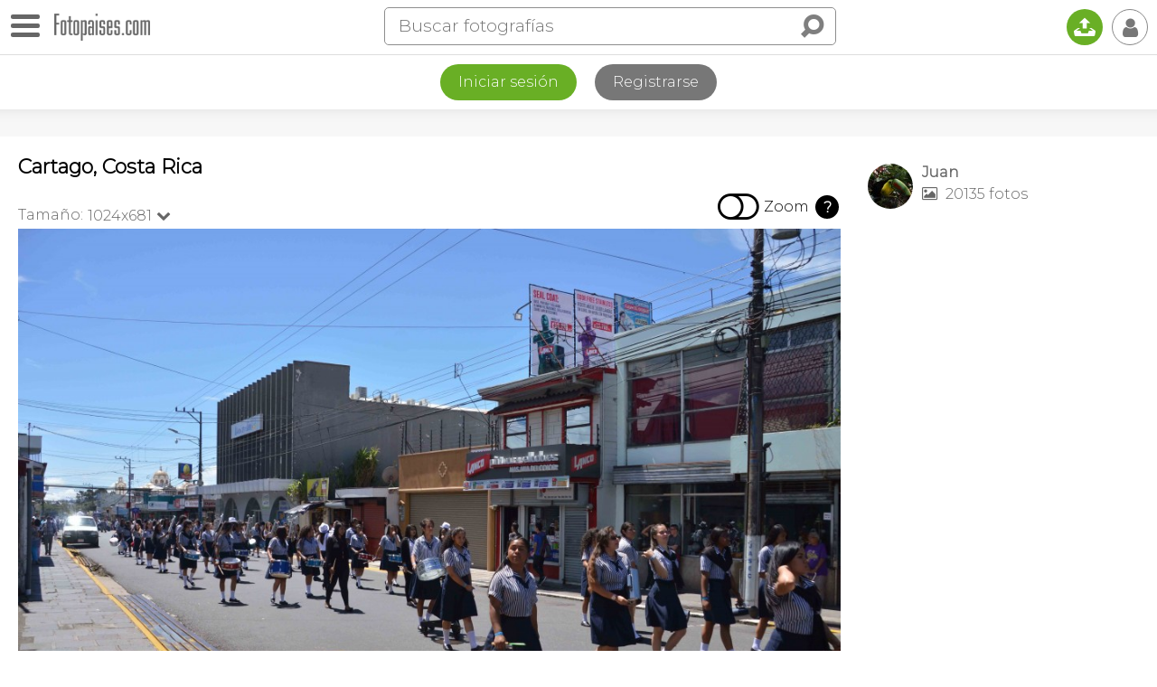

--- FILE ---
content_type: text/html
request_url: https://www.fotopaises.com/foto/cartago-costa-rica-491028
body_size: 11439
content:
<!DOCTYPE html>
<html>
<head>
<meta http-equiv="content-type" content="text/html; charset=utf-8" />
<meta name="viewport" content="width=device-width, initial-scale=1.0, maximum-scale=1.0, user-scalable=no" />
<meta name="HandheldFriendly" content="true" />
<meta name="apple-mobile-web-app-capable" content="yes">
<meta name="distribution" content="global" />
<meta name="author" content="Tutiempo Network, S.L." />
<meta name="lang" content="es" />
<meta name="description" content="Foto de Cartago, Costa Rica. Fotografía publicada por Juan. Ver más fotografías de Cartago o de Costa Rica" />
<meta name="keywords" content="Foto de Cartago, Costa Rica,fotógrafía,foto,fotos,panorámica,imágenes,mundo,Cartago,paises,Costa Rica,ciudades,rios,montañas,edificios,personas,plazas,monumentos,iglesias,catedrales,pinturas" />
<title>Foto de Cartago, Costa Rica</title>
<link rel="canonical" href="https://www.fotopaises.com/foto/cartago-costa-rica-491028" /><meta property="og:site_name" content="www.fotopaises.com" />
<meta property="fb:app_id" content="2101487800155806" />
<meta property="og:title" content="Foto de Cartago, Costa Rica" />
<meta property="og:type" content="website" />
<meta property="og:description" content="Foto de Cartago, Costa Rica. Fotografía publicada por Juan. Ver más fotografías de Cartago o de Costa Rica" />
<meta property="og:url" content="https://www.fotopaises.com/foto/cartago-costa-rica-491028" />
<meta property="og:image" content="https://www.fotopaises.com/Fotos-Paises/t1024/2017/9/2/2786_1504304101.jpg" />
<meta property="og:image:width" content="1024" />
<meta property="og:image:height" content="680,85106382979" />
<meta name="twitter:card" content="summary_large_image" />
<meta name="twitter:title" content="Foto de Cartago, Costa Rica" />
<meta name="twitter:description" content="Foto de Cartago, Costa Rica. Fotografía publicada por Juan. Ver más fotografías de Cartago o de Costa Rica" />
<meta name="twitter:image:src" content="https://www.fotopaises.com/Fotos-Paises/t1024/2017/9/2/2786_1504304101.jpg" />
<meta name="twitter:domain" content="fotopaises.com" />
<link rel="amphtml" href="https://www.fotopaises.com/amp/foto/cartago-costa-rica-491028" /><script>(function(){/*Copyright The Closure Library Authors. SPDX-License-Identifier: Apache-2.0*/'use strict';var g=function(a){var b=0;return function(){return b<a.length?{done:!1,value:a[b++]}:{done:!0}}},l=this||self,m=/^[\w+/_-]+[=]{0,2}$/,p=null,q=function(){},r=function(a){var b=typeof a;if("object"==b)if(a){if(a instanceof Array)return"array";if(a instanceof Object)return b;var c=Object.prototype.toString.call(a);if("[object Window]"==c)return"object";if("[object Array]"==c||"number"==typeof a.length&&"undefined"!=typeof a.splice&&"undefined"!=typeof a.propertyIsEnumerable&&!a.propertyIsEnumerable("splice"))return"array";if("[object Function]"==c||"undefined"!=typeof a.call&&"undefined"!=typeof a.propertyIsEnumerable&&!a.propertyIsEnumerable("call"))return"function"}else return"null";else if("function"==b&&"undefined"==typeof a.call)return"object";return b},u=function(a,b){function c(){}c.prototype=b.prototype;a.prototype=new c;a.prototype.constructor=a};var v=function(a,b){Object.defineProperty(l,a,{configurable:!1,get:function(){return b},set:q})};var y=function(a,b){this.b=a===w&&b||"";this.a=x},x={},w={};var aa=function(a,b){a.src=b instanceof y&&b.constructor===y&&b.a===x?b.b:"type_error:TrustedResourceUrl";if(null===p)b:{b=l.document;if((b=b.querySelector&&b.querySelector("script[nonce]"))&&(b=b.nonce||b.getAttribute("nonce"))&&m.test(b)){p=b;break b}p=""}b=p;b&&a.setAttribute("nonce",b)};var z=function(){return Math.floor(2147483648*Math.random()).toString(36)+Math.abs(Math.floor(2147483648*Math.random())^+new Date).toString(36)};var A=function(a,b){b=String(b);"application/xhtml+xml"===a.contentType&&(b=b.toLowerCase());return a.createElement(b)},B=function(a){this.a=a||l.document||document};B.prototype.appendChild=function(a,b){a.appendChild(b)};var C=function(a,b,c,d,e,f){try{var k=a.a,h=A(a.a,"SCRIPT");h.async=!0;aa(h,b);k.head.appendChild(h);h.addEventListener("load",function(){e();d&&k.head.removeChild(h)});h.addEventListener("error",function(){0<c?C(a,b,c-1,d,e,f):(d&&k.head.removeChild(h),f())})}catch(n){f()}};var ba=l.atob("aHR0cHM6Ly93d3cuZ3N0YXRpYy5jb20vaW1hZ2VzL2ljb25zL21hdGVyaWFsL3N5c3RlbS8xeC93YXJuaW5nX2FtYmVyXzI0ZHAucG5n"),ca=l.atob("WW91IGFyZSBzZWVpbmcgdGhpcyBtZXNzYWdlIGJlY2F1c2UgYWQgb3Igc2NyaXB0IGJsb2NraW5nIHNvZnR3YXJlIGlzIGludGVyZmVyaW5nIHdpdGggdGhpcyBwYWdlLg=="),da=l.atob("RGlzYWJsZSBhbnkgYWQgb3Igc2NyaXB0IGJsb2NraW5nIHNvZnR3YXJlLCB0aGVuIHJlbG9hZCB0aGlzIHBhZ2Uu"),ea=function(a,b,c){this.b=a;this.f=new B(this.b);this.a=null;this.c=[];this.g=!1;this.i=b;this.h=c},F=function(a){if(a.b.body&&!a.g){var b=function(){D(a);l.setTimeout(function(){return E(a,3)},50)};C(a.f,a.i,2,!0,function(){l[a.h]||b()},b);a.g=!0}},D=function(a){for(var b=G(1,5),c=0;c<b;c++){var d=H(a);a.b.body.appendChild(d);a.c.push(d)}b=H(a);b.style.bottom="0";b.style.left="0";b.style.position="fixed";b.style.width=G(100,110).toString()+"%";b.style.zIndex=G(2147483544,2147483644).toString();b.style["background-color"]=I(249,259,242,252,219,229);b.style["box-shadow"]="0 0 12px #888";b.style.color=I(0,10,0,10,0,10);b.style.display="flex";b.style["justify-content"]="center";b.style["font-family"]="Roboto, Arial";c=H(a);c.style.width=G(80,85).toString()+"%";c.style.maxWidth=G(750,775).toString()+"px";c.style.margin="24px";c.style.display="flex";c.style["align-items"]="flex-start";c.style["justify-content"]="center";d=A(a.f.a,"IMG");d.className=z();d.src=ba;d.style.height="24px";d.style.width="24px";d.style["padding-right"]="16px";var e=H(a),f=H(a);f.style["font-weight"]="bold";f.textContent=ca;var k=H(a);k.textContent=da;J(a,e,f);J(a,e,k);J(a,c,d);J(a,c,e);J(a,b,c);a.a=b;a.b.body.appendChild(a.a);b=G(1,5);for(c=0;c<b;c++)d=H(a),a.b.body.appendChild(d),a.c.push(d)},J=function(a,b,c){for(var d=G(1,5),e=0;e<d;e++){var f=H(a);b.appendChild(f)}b.appendChild(c);c=G(1,5);for(d=0;d<c;d++)e=H(a),b.appendChild(e)},G=function(a,b){return Math.floor(a+Math.random()*(b-a))},I=function(a,b,c,d,e,f){return"rgb("+G(Math.max(a,0),Math.min(b,255)).toString()+","+G(Math.max(c,0),Math.min(d,255)).toString()+","+G(Math.max(e,0),Math.min(f,255)).toString()+")"},H=function(a){a=A(a.f.a,"DIV");a.className=z();return a},E=function(a,b){0>=b||null!=a.a&&0!=a.a.offsetHeight&&0!=a.a.offsetWidth||(fa(a),D(a),l.setTimeout(function(){return E(a,b-1)},50))},fa=function(a){var b=a.c;var c="undefined"!=typeof Symbol&&Symbol.iterator&&b[Symbol.iterator];b=c?c.call(b):{next:g(b)};for(c=b.next();!c.done;c=b.next())(c=c.value)&&c.parentNode&&c.parentNode.removeChild(c);a.c=[];(b=a.a)&&b.parentNode&&b.parentNode.removeChild(b);a.a=null};var ia=function(a,b,c,d,e){var f=ha(c),k=function(n){n.appendChild(f);l.setTimeout(function(){f?(0!==f.offsetHeight&&0!==f.offsetWidth?b():a(),f.parentNode&&f.parentNode.removeChild(f)):a()},d)},h=function(n){document.body?k(document.body):0<n?l.setTimeout(function(){h(n-1)},e):b()};h(3)},ha=function(a){var b=document.createElement("div");b.className=a;b.style.width="1px";b.style.height="1px";b.style.position="absolute";b.style.left="-10000px";b.style.top="-10000px";b.style.zIndex="-10000";return b};var K={},L=null;var M=function(){},N="function"==typeof Uint8Array,O=function(a,b){a.b=null;b||(b=[]);a.j=void 0;a.f=-1;a.a=b;a:{if(b=a.a.length){--b;var c=a.a[b];if(!(null===c||"object"!=typeof c||Array.isArray(c)||N&&c instanceof Uint8Array)){a.g=b-a.f;a.c=c;break a}}a.g=Number.MAX_VALUE}a.i={}},P=[],Q=function(a,b){if(b<a.g){b+=a.f;var c=a.a[b];return c===P?a.a[b]=[]:c}if(a.c)return c=a.c[b],c===P?a.c[b]=[]:c},R=function(a,b,c){a.b||(a.b={});if(!a.b[c]){var d=Q(a,c);d&&(a.b[c]=new b(d))}return a.b[c]};M.prototype.h=N?function(){var a=Uint8Array.prototype.toJSON;Uint8Array.prototype.toJSON=function(){var b;void 0===b&&(b=0);if(!L){L={};for(var c="ABCDEFGHIJKLMNOPQRSTUVWXYZabcdefghijklmnopqrstuvwxyz0123456789".split(""),d=["+/=","+/","-_=","-_.","-_"],e=0;5>e;e++){var f=c.concat(d[e].split(""));K[e]=f;for(var k=0;k<f.length;k++){var h=f[k];void 0===L[h]&&(L[h]=k)}}}b=K[b];c=[];for(d=0;d<this.length;d+=3){var n=this[d],t=(e=d+1<this.length)?this[d+1]:0;h=(f=d+2<this.length)?this[d+2]:0;k=n>>2;n=(n&3)<<4|t>>4;t=(t&15)<<2|h>>6;h&=63;f||(h=64,e||(t=64));c.push(b[k],b[n],b[t]||"",b[h]||"")}return c.join("")};try{return JSON.stringify(this.a&&this.a,S)}finally{Uint8Array.prototype.toJSON=a}}:function(){return JSON.stringify(this.a&&this.a,S)};var S=function(a,b){return"number"!==typeof b||!isNaN(b)&&Infinity!==b&&-Infinity!==b?b:String(b)};M.prototype.toString=function(){return this.a.toString()};var T=function(a){O(this,a)};u(T,M);var U=function(a){O(this,a)};u(U,M);var ja=function(a,b){this.c=new B(a);var c=R(b,T,5);c=new y(w,Q(c,4)||"");this.b=new ea(a,c,Q(b,4));this.a=b},ka=function(a,b,c,d){b=new T(b?JSON.parse(b):null);b=new y(w,Q(b,4)||"");C(a.c,b,3,!1,c,function(){ia(function(){F(a.b);d(!1)},function(){d(!0)},Q(a.a,2),Q(a.a,3),Q(a.a,1))})};var la=function(a,b){V(a,"internal_api_load_with_sb",function(c,d,e){ka(b,c,d,e)});V(a,"internal_api_sb",function(){F(b.b)})},V=function(a,b,c){a=l.btoa(a+b);v(a,c)},W=function(a,b,c){for(var d=[],e=2;e<arguments.length;++e)d[e-2]=arguments[e];e=l.btoa(a+b);e=l[e];if("function"==r(e))e.apply(null,d);else throw Error("API not exported.");};var X=function(a){O(this,a)};u(X,M);var Y=function(a){this.h=window;this.a=a;this.b=Q(this.a,1);this.f=R(this.a,T,2);this.g=R(this.a,U,3);this.c=!1};Y.prototype.start=function(){ma();var a=new ja(this.h.document,this.g);la(this.b,a);na(this)};var ma=function(){var a=function(){if(!l.frames.googlefcPresent)if(document.body){var b=document.createElement("iframe");b.style.display="none";b.style.width="0px";b.style.height="0px";b.style.border="none";b.style.zIndex="-1000";b.style.left="-1000px";b.style.top="-1000px";b.name="googlefcPresent";document.body.appendChild(b)}else l.setTimeout(a,5)};a()},na=function(a){var b=Date.now();W(a.b,"internal_api_load_with_sb",a.f.h(),function(){var c;var d=a.b,e=l[l.btoa(d+"loader_js")];if(e){e=l.atob(e);e=parseInt(e,10);d=l.btoa(d+"loader_js").split(".");var f=l;d[0]in f||"undefined"==typeof f.execScript||f.execScript("var "+d[0]);for(;d.length&&(c=d.shift());)d.length?f[c]&&f[c]!==Object.prototype[c]?f=f[c]:f=f[c]={}:f[c]=null;c=Math.abs(b-e);c=1728E5>c?0:c}else c=-1;0!=c&&(W(a.b,"internal_api_sb"),Z(a,Q(a.a,6)))},function(c){Z(a,c?Q(a.a,4):Q(a.a,5))})},Z=function(a,b){a.c||(a.c=!0,a=new l.XMLHttpRequest,a.open("GET",b,!0),a.send())};(function(a,b){l[a]=function(c){for(var d=[],e=0;e<arguments.length;++e)d[e-0]=arguments[e];l[a]=q;b.apply(null,d)}})("__d3lUW8vwsKlB__",function(a){"function"==typeof window.atob&&(a=window.atob(a),a=new X(a?JSON.parse(a):null),(new Y(a)).start())});}).call(this);window.__d3lUW8vwsKlB__("[base64]");</script>
<script>(function(i,s,o,g,r,a,m){i['GoogleAnalyticsObject']=r;i[r]=i[r]||function(){(i[r].q=i[r].q||[]).push(arguments)},i[r].l=1*new Date();a=s.createElement(o),m=s.getElementsByTagName(o)[0];a.async=1;a.src=g;m.parentNode.insertBefore(a,m)})(window,document,'script','https://www.google-analytics.com/analytics.js','ga');ga('create', 'UA-261803-2', 'auto');ga('send', 'pageview');</script>
<link rel="preconnect" href="https://fonts.gstatic.com"><link href="https://fonts.googleapis.com/css2?family=Montserrat:wght@100;200;300&display=swap" rel="stylesheet">
<link href="/oc/css/fotopaises.css" rel="stylesheet">
</head>
<body>
<div class="topbar"><div id="botonmenu" class=""><div class="nav-icon"><span></span></div></div><a href="https://www.fotopaises.com/" class="logo"><img src="/oc/i/logo.png" width="106" height="30" /></a><span class="IconoBuscar"><i class="ti">&#xe03e;</i></span><div class="search"><form method="get" action="/buscar"><div class="bigbus"><input placeholder="Buscar fotografías" type="text" name="s" value="" autocomplete="off" /><input type="submit" class="ti" value="&#xe03e;" /></div></form><span class="closesearch"><i class="ti">&#x2715;</i></span></div><a href="/subir-fotos/" class="upload" title="Subir fotografías"><i class="ti">&#x1f4e4;</i></a><span class="usertopboton"><i class="ti">&#x1f464;</i></span></div><div class="LogReg"><div class="botones"><a href="/cuenta/?ver=iniciar-sesion" class="log">Iniciar sesión</a><a href="/cuenta/?ver=registrarse" class="reg">Registrarse</a></div></div><div class="topshadow"></div><div class="contcenter"><div class="leftcol"><div class="toptitle"><h1>Cartago, Costa Rica</h1></div><div class="topfoto"><div class="tamanos noselect"><span class="txtamano">Tamaño:</span><span class="sel">1024x681<i class="ti">&#xe75c;</i><ul class="seltamano"><li><a href="?size=full">6016x4000</a></li><li><a href="?size=500">500x332</a></li></ul></span></div><div class="TogleZoom noselect"><div class="click"><i class="ti apagado">&#xf204;</i><i class="ti encendido">&#xf205;</i></div><span>Zoom</span><span class="zoominfo">?</span></div></div>
<div class="foto" id="ContendorImagen">
<img id="ImagenMostrando" src="/Fotos-Paises/t1024/2017/9/2/2786_1504304101.jpg" width="1024" height="680,85106382979" alt="Foto de Cartago, Costa Rica" />
</div><div class="bajofoto"><div class="divsocial"><span class="social i-ss"><i class="ti">&#xe73c;</i></span><span class="social sharevis"><i class="ti">&#xe73c;</i></span><a href="#" rel="nofollow" target="_blank" class="social share facebook"><i class="ti">&#x66;</i></a><a href="#" rel="nofollow" target="_blank" class="social share pinterest"><i class="ti">&#x31;</i></a><a href="#" rel="nofollow" target="_blank" class="social share twitter"><i class="ti">&#x54;</i></a><a href="#" rel="nofollow" target="_blank" class="social share whatsapp"><i class="ti" style="font-size:115%;">&#xf232;</i></a></div><span class="comentarios" onclick="scrollToAnchor('anchorcoment');"><i class="ti">&#xe0ab;</i></span><span data="491028,2786" class="like"></span></div><div class="PubAfterFoto"></div><div class="princdata"><h3>Datos de la fotografía</h3><p>Foto realizada en Cartago, Cartago, Costa Rica.</p><p>Esta fotografía pertenece a la categoría del autor: <a href="/autor/2786/desfiles-y-afines-32"><i class="ti">&#xf114;</i> <strong>DESFILES Y AFINES</strong></a></p><p>Fotografía tomada el 31 de Agosto de 2017 a las 22:47</p><p>Cámara: <i class="ti">&#xe81a;</i> <strong>NIKON CORPORATION (NIKON D3200)</strong></p><p>Publicada el día 2 de Septiembre de 2017.</p></div><style>.TiempoLoc{margin-top:20px;} .TiempoLoc a{color:black; font-size:20px;} .TiempoLoc a i{font-size:26px;}</style><div class="TiempoLoc"><a href="https://www.tutiempo.net/costa-rica.html" title="El tiempo en Costa Rica"><i class="ti">&#x48;</i> El Tiempo</a></div><h3>Fotografías de:</h3><div class="loctags"><ul><li><a href="/fotos/CR@02@Cartago" title="Fotografías de Cartago">Cartago</a></li><li><a href="/fotos/provincia-de-cartago/CR@02" title="Fotografías de Cartago">Cartago</a></li><li><a href="/fotos/costa-rica" title="Fotografías de Costa Rica">Costa Rica</a></li></ul></div></div><!--Right--><div class="rightcol">
<div class="infouser">
<a href="/autor/2786">
<img src="/oc/user/2/2786_50.jpg" width="50" height="50">
<span class="nus">Juan</span>
<span class="nfo"><i class="ti">&#xe819;</i> 20135 fotos</span>
</a>
</div>
<div class="PubFotoRightCol"></div></div></div><div class="contcenter finpage"><div class="fotrelac"><h3>Imágenes relacionadas</h3><div class="negmar"><div id="relacionadas" class="flex-images"><div class="item" data-w="500" data-h="375"><a href="/foto/jardin-museo-municipal-de-cartago-cartago-costa-rica-300185"><img src="/Fotos-Paises/t500/2011/3/20/2786_1300649244.jpg" /></a></div><div class="item" data-w="500" data-h="375"><a href="/foto/museo-municipal-de-cartago-cartago-costa-rica-300186"><img src="/Fotos-Paises/t500/2011/3/21/2786_1300653249.jpg" /></a></div><div class="item" data-w="500" data-h="375"><a href="/foto/museo-municipal-de-cartago-cartago-costa-rica-300187"><img src="/Fotos-Paises/t500/2011/3/21/2786_1300653792.jpg" /></a></div><div class="item" data-w="500" data-h="375"><a href="/foto/museo-municipal-de-cartago-cartago-costa-rica-300188"><img src="/Fotos-Paises/t500/2011/3/21/2786_1300653815.jpg" /></a></div><div class="item" data-w="500" data-h="375"><a href="/foto/cartago-costa-rica-300189"><img src="/Fotos-Paises/t500/2011/3/21/2786_1300654200.jpg" /></a></div><div class="item" data-w="490,35532994924" data-h="500"><a href="/foto/museo-municipal-de-cartago-cartago-costa-rica-300190"><img src="/Fotos-Paises/t500/2011/3/21/2786_1300654446.jpg" /></a></div><div class="item" data-w="375" data-h="500"><a href="/foto/museo-municipal-de-cartago-cartago-costa-rica-300191"><img src="/Fotos-Paises/t500/2011/3/21/2786_1300654510.jpg" /></a></div><div class="item" data-w="500" data-h="375"><a href="/foto/museo-municipal-de-cartago-cartago-costa-rica-300192"><img src="/Fotos-Paises/t500/2011/3/21/2786_1300654529.jpg" /></a></div><div class="item" data-w="500" data-h="375"><a href="/foto/museo-municipal-de-cartago-cartago-costa-rica-300193"><img src="/Fotos-Paises/t500/2011/3/21/2786_1300654547.jpg" /></a></div><div class="item" data-w="500" data-h="375"><a href="/foto/museo-municipal-de-cartago-cartago-costa-rica-300194"><img src="/Fotos-Paises/t500/2011/3/21/2786_1300654565.jpg" /></a></div><div class="item" data-w="500" data-h="375"><a href="/foto/museo-municipal-de-cartago-cartago-costa-rica-300195"><img src="/Fotos-Paises/t500/2011/3/21/2786_1300654583.jpg" /></a></div><div class="item" data-w="500" data-h="375"><a href="/foto/museo-municipal-de-cartago-cartago-costa-rica-300196"><img src="/Fotos-Paises/t500/2011/3/21/2786_1300654717.jpg" /></a></div></div></div></div><div class="BoxComentarios"><a name="anchorcoment"></a><h3>Comentarios</h3><div class="newcoment"><form action="#comentar" id="comentbox" name="comentarios" method="post"><input type="hidden" name="ac" value="add" /><input type="hidden" name="foto" value="491028" /><input type="hidden" name="autor" value="2786" /><img src="/oc/user/nf_50.jpg" width="50" height="50"><textarea id="NuevoComentario" placeholder="Añade tú comentario y se amable." rows="3" name="coment" cols="50"></textarea><input type="button" class="submit" onclick="addcoment();" value="Enviar"></form></div><div class="listcoment"></div></div></div>
<div class="BlqPubPie" style="text-align:center;"><script async src="https://pagead2.googlesyndication.com/pagead/js/adsbygoogle.js"></script><!-- FP-V5 --><ins class="adsbygoogle" style="display:block" data-ad-client="ca-pub-2813598087906763" data-ad-slot="2344274345" data-ad-format="auto" data-full-width-responsive="true"></ins><script>(adsbygoogle = window.adsbygoogle || []).push({});</script></div>
<div class="PiePagina"><div class="legal">Copyright © 2026 Tutiempo Network, S.L. | <a href="/aviso-legal.html">Aviso Legal y Proteccion de Datos</a> | <a href="/politica-de-cookies.html">Política de Cookies</a> | <a href="/contactanos.html">Contáctanos</a> | <a href="/ayuda.html">Ayuda</a></div><div style="padding:10px;">

<iframe src="https://www.facebook.com/plugins/page.php?href=https%3A%2F%2Fwww.facebook.com%2FFotopaises%2F&tabs&width=340&height=70&small_header=true&adapt_container_width=true&hide_cover=true&show_facepile=false&appId=102940906524080" width="340" height="70" style="border:none;overflow:hidden" scrolling="no" frameborder="0" allowfullscreen="true" allow="autoplay; clipboard-write; encrypted-media; picture-in-picture; web-share"></iframe>

</div><div class="estamosen"><h5>Puedes seguirnos en:</h5><a href="https://www.facebook.com/Fotopaises/" rel="nofollow" target="_blank" class="first"><i class="ti">&#x66;</i></a><a href="https://www.pinterest.es/fotopaises/" rel="nofollow" target="_blank"><i class="ti">&#x31;</i></a></div></div>
<div id="MenuLeft" class="noselect"><div class="close"></div><ul><li><a href="/">Fotos del mundo</a></li><li><a href="/fotos/europa">Europa</a></li><li><a href="/fotos/asia">Asia</a></li><li><a href="/fotos/africa">África</a></li><li><a href="/fotos/america-del-norte">América del Norte</a></li><li><a href="/fotos/america-del-sur">América del Sur</a></li><li><a href="/fotos/oceania">Oceanía</a></li><li><a href="/fotos/antartida">Antártida</a></li><li><a href="/fotos/panoramicas">Fotografías panorámicas</a></li><li><a href="/mapa/">Fotos en el mapa</a></li>
<li><a href="https://www.tutiempo.net">El tiempo</a></li>
<li><a href="https://tusmemes.es">Crear memes</a></li>
<li><a href="#" rel="nofollow" target="_blank" class="share facebook"><i class="ti">&#x66;</i>&nbsp;&nbsp;&nbsp;Compartir en Facebook</a></li><li><a href="#" rel="nofollow" target="_blank" class="share pinterest"><i class="ti">&#x31;</i>&nbsp;&nbsp;&nbsp;Compartir en Pinterest</a></li><li><a href="#" rel="nofollow" target="_blank" class="share twitter"><i class="ti">&#x54;</i>&nbsp;&nbsp;&nbsp;Compartir en Twitter</a></li><li><a href="#" rel="nofollow" target="_blank" class="share whatsapp"><i class="ti" style="font-size:115%;">&#xf232;</i>&nbsp;&nbsp;&nbsp;Compartir por Whatsapp</a></li></ul></div>
<div id="UserMenu" class="noselect"><div class="close"></div><ul><li><a href="/cuenta/?ver=iniciar-sesion">Iniciar sesión</a></li><li><a href="/cuenta/?ver=registrarse">Registrarse</a></li></ul></div>
<div class="DarkBoxMsj"></div><div id="BoxMsj"></div>
<script src="/oc/js/jquery-3.5.1.min.js"></script>
<script src="/oc/js/jquery.flex-images.js"></script><script>$("#relacionadas").flexImages({rowHeight:140});</script><script type="text/javascript" src="/oc/js/jquery.zoom.js"></script><script>var rtime;var timeout = false;var delta = 200;var zoomini = 0; $(document).ready(function(){IniciarZoomImagen();});function IniciarZoomImagen(){var contw = $("#ContendorImagen").width() * 1;var imgw = $("#ImagenMostrando").attr("width") * 1;if(imgw > contw){$("#ContendorImagen").removeClass("small");$(".TogleZoom").show();}else{$("#ContendorImagen").addClass("small");$(".TogleZoom").hide();if(zoomini == 1){$("#ContendorImagen").trigger("zoom.destroy");}}}document.addEventListener("contextmenu", event => event.preventDefault());$(".topfoto .tamanos span.sel").click(function(e){$(".tamanos .seltamano").slideToggle(200);});$(window).resize(function(){rtime = new Date();if(timeout === false){timeout = true; setTimeout(resizeend, delta);}});function resizeend(){if(new Date() - rtime < delta){setTimeout(resizeend, delta);}else{timeout = false; IniciarZoomImagen();}}$(".TogleZoom .click").click(function(){if($(".TogleZoom .click").hasClass("on")){$(".TogleZoom .click").removeClass("on");$("#ContendorImagen").trigger("zoom.destroy");zoomini = 0;}else{$(".TogleZoom .click").addClass("on");$("#ContendorImagen").zoom();zoomini = 1;}});$(".TogleZoom .zoominfo").click(function(){var msj = "<h3 style=\"margin:0;\"><i class=\"ti\" style=\"margin-right:10px;\">&#xe001;</i>Zoom en imágenes</h3><p><strong>Tras activar el zoom</strong></p><p>En dispositivos con ratón pasa el puntero por encima de la imagen para ampliarla.</p><p><i class=\"ti\">&#x1f4f1;</i> En dispositivos con pantalla táctil, pincha sobre la zona que quieres ampliar.</p>";MostrarMensaje(msj,"n",0);});$(".social.i-ss").click(function(e){if($(".bajofoto .divsocial").hasClass("open")){$(".bajofoto .divsocial").removeClass("open");}else{$(".bajofoto .divsocial").addClass("open");}});</script><script>
var BlqPubAdd = '<\script async src="https://pagead2.googlesyndication.com/pagead/js/adsbygoogle.js"></\script><!-- FP-V5 --><ins class="adsbygoogle" style="display:block" data-ad-client="ca-pub-2813598087906763" data-ad-slot="2344274345" data-ad-format="auto" data-full-width-responsive="true"></ins><\script>(adsbygoogle = window.adsbygoogle || []).push({});</\script>';
if($(window).width() > 960)
{
var lch = $(".leftcol").height();
var rh = lch - 90;
if($(".minimap").length > 0){rh = rh - 290;}
$(".PubFotoRightCol").css("padding-top","20px");
$(".PubFotoRightCol").css("height",rh+"px");
$(".PubFotoRightCol").html(BlqPubAdd);
}
else
{
$(".PubAfterFoto").css("padding-top","20px");
$(".PubAfterFoto").html(BlqPubAdd);
}


</script><script>
var unu = 0;
$(".usertopboton").click(function(e){if($("#UserMenu").hasClass("open")){$("#UserMenu").removeClass("open"); $("#UserMenu").hide();}else{$("#UserMenu").addClass("open"); $("#UserMenu").show();}});
$("#botonmenu").click(function(e){if($("#botonmenu").hasClass("open")){$("#MenuLeft").animate({left:"-300px"},400); $("#botonmenu").removeClass("open");}else{$("#MenuLeft").animate({left:"0"},400); $("#botonmenu").addClass("open");}});
$(".IconoBuscar").click(function(e){$(".topbar .search").addClass("open");});
$(".topbar .closesearch").click(function(e){$(".topbar .search").removeClass("open");});
$(document).mouseup(function(e) {var container = $("#UserMenu"); var boton = $(".usertopboton");if(!container.is(e.target) && container.has(e.target).length === 0 && !boton.is(e.target) && boton.has(e.target).length === 0){container.hide(); container.removeClass("open");}var container = $("#MenuLeft"); var boton = $("#botonmenu");if(!container.is(e.target) && container.has(e.target).length === 0 && !boton.is(e.target) && boton.has(e.target).length === 0){container.animate({left:"-300px"},400);boton.removeClass("open");}});
var msjclosetime;
function MostrarMensaje(msj,autoclose,timeclose,hiderest,botclos){var html = '';clearTimeout(msjclosetime);if(autoclose == 's' && timeclose > 0){html = '<div class="msj">'+msj+'</div>';$("#BoxMsj").html(html);$("#BoxMsj").show();msjclosetime = setTimeout(function(){$("#BoxMsj").hide();},timeclose);}else{if(botclos == 'n'){html = '<div class="msj">'+msj+'</div>';}else{html = '<div class="msj conboton">'+msj+'</div><span class="botonclose"><i class="ti">&#x2715;</i></span>';}if(hiderest == 's'){$(".DarkBoxMsj").show();}$("#BoxMsj").html(html);$("#BoxMsj").show();$("#BoxMsj .botonclose").click(function(){$("#BoxMsj").hide();});}}
$('a.grouped-link').click(function() {$('.dropdown-content').toggle();});
function UpdateBarLink(){var offsetTop = $('.context-bar').offset().top;$('.dropdown-content').empty();var mostrarmas = 0;$('.context-bar').children().each(function(i,a){if($(a).offset().top > offsetTop){$('.dropdown-content').append($(a).clone()); mostrarmas = 1;}});if(mostrarmas == 1){$('a.grouped-link').addClass('active');}else{$('a.grouped-link').removeClass('active');$('.dropdown-content').hide();}}
if($(".context-bar").length > 0){UpdateBarLink();$(window).resize(UpdateBarLink);}
$('span.like').click(function(){if(unu < 1){MensajeIniciarSesion(); return false;}$span = $(this);var lsn = 's'; if($(this).hasClass("sel")){lsn = 'n';}var data = $(this).attr("data");if(lsn == 's'){$span.addClass("sel");}else{$span.removeClass("sel");}$.ajax({type:"POST",url:"/d/l.php",data:{data:data,lsn:lsn,unu:unu},dataType:"html",async:true,success:function(text){if(text == 'ok'){if(lsn == 's'){$span.addClass("sel");}else{$span.removeClass("sel");MostrarMensaje('<span style="font-size:30px;">Ya no te gusta :-(</span>','s',2000);}}else{if(lsn == 's'){$span.removeClass("sel");}else{$span.addClass("sel");}MostrarMensaje(text,'n',0);}}});});
$('span.follow').click(function(){if(unu < 1){MensajeIniciarSesion(); return false;}$span = $(this); var sn = 's'; if($(this).hasClass("unfollow")){sn = 'n';} var usfol = $(this).attr("data");if(sn == 's'){SendFollow(usfol,'s');}else{var HtmlMensaje = '<p>¿Quieres dejar de seguirle?</p><p style="font-size:24px;"><span style="cursor:pointer;" onclick="SendFollow('+usfol+',\'n\');">Si</span> &nbsp;&nbsp;&nbsp;|&nbsp;&nbsp;&nbsp; <span style="cursor:pointer;" onclick="comdeletecancel();">No</span></p>';MostrarMensaje(HtmlMensaje,'n',0,'s','n');}});
function SendFollow(u,sn){$(".DarkBoxMsj").hide(); $("#BoxMsj").hide();$.ajax({type:"POST",url:"/d/f.php",data:{u:u,sn:sn,unu:unu},dataType:"html",async:true,success:function(text){if(text == 'ok'){if(sn == 's'){$('span.follow').addClass("unfollow"); $('span.follow').html('<i class="ti">&#x1f464;</i> Siguiendo');}else{$('span.follow').removeClass("unfollow"); $('span.follow').html('<i class="ti">+ &#x1f464;</i> Seguir');}}else{MostrarMensaje(text,'n',0);}}});}
$('span.deletecoment').click(function(){$span = $(this);var data = $(this).attr("data");var HtmlMensaje = '<p>¿Quieres eliminar el comentario?</p><p style="font-size:24px;"><span style="cursor:pointer;" onclick="comdelete(\''+data+'\');">Si</span> &nbsp;&nbsp;&nbsp;|&nbsp;&nbsp;&nbsp; <span style="cursor:pointer;" onclick="comdeletecancel();">No</span></p>';MostrarMensaje(HtmlMensaje,'n',0,'s','n');});
function comdelete(data){$(".DarkBoxMsj").hide(); $("#BoxMsj").hide();var res = data.split(",");$.ajax({type:"POST",url:"/d/c.php",data:{ac:'del',data:data,unu:unu},dataType:"html",async:true,success:function(text){if(text == 'ok'){$('#'+res[4]).slideUp(200);}else{MostrarMensaje(text,'n',0);}}});}
function comdeletecancel(){$(".DarkBoxMsj").hide(); $("#BoxMsj").hide();}
function addcoment(){$(".newcoment .submit").hide();if(unu < 1){MensajeIniciarSesion(); return false;}$.ajax({type:"POST",url:"/d/c.php",data:$("#comentbox").serialize(),success:function(text){var first = text.charAt(0)+text.charAt(1)+text.charAt(2)+text.charAt(3);if(first == "<div"){$(".listcoment").prepend(text); $(".newcoment").hide();}else{MostrarMensaje(text,'n',0);}}});}
$(".GridTouchShow .contclk").click(function(){var parent = $(this).parent().parent();console.log(parent.attr("id"));if(parent.hasClass("ShowInfoFoto")){parent.removeClass("ShowInfoFoto");$(".GridTouchShow .contclk span").html("Mostrar información");}else{parent.addClass("ShowInfoFoto");$(".GridTouchShow .contclk span").html("Ocultar información");}});
$("#NuevoComentario").focus(function(){if(unu < 1){$("#NuevoComentario").prop("disabled",true); MensajeIniciarSesion();}});
function MensajeIniciarSesion(){var HtmlMensaje = '<p>Es necesario iniciar sesión para hacer eso.</p><div class="LogReg" style="border-top:0;"><div class="botones"><a href="/cuenta/?ver=iniciar-sesion" class="log">Iniciar sesión</a><a href="/cuenta/?ver=registrarse" class="reg">Registrarse</a></div></div>';MostrarMensaje(HtmlMensaje,'n',0,'n','s');}
function scrollToAnchor(aid){var aTag = $("a[name='"+ aid +"']");$('html,body').animate({scrollTop:aTag.offset().top},'fast');}
function CrearShareLinks(){var imgShare = 'https://www.fotopaises.com/Fotos-Paises/t1024/2017/9/2/2786_1504304101.jpg';var shareurl = encodeURIComponent(document.URL);var sharetext = encodeURIComponent(document.title);var shareimg = encodeURIComponent(imgShare);var urlp = "https://pinterest.com/pin/create/button/?url="+shareurl+"&media="+shareimg+"&description="+sharetext;var urlf = 'https://www.facebook.com/sharer/sharer.php?u='+shareurl;var urlt = 'https://twitter.com/share?text='+sharetext+'&url='+shareurl;var urlw = urlw = 'https://web.whatsapp.com/send?text='+sharetext+' – '+shareurl;if((navigator.userAgent.match(/Android|iPhone/i) && !navigator.userAgent.match(/iPod|iPad/i))){urlw = 'whatsapp://send?text='+sharetext+' – '+shareurl;}var x = $(".share.facebook"); var i;for(i = 0; i < x.length; i++){x[i].setAttribute('href',urlf);}var x = $(".share.pinterest"); var i;for(i = 0; i < x.length; i++){x[i].setAttribute('href',urlp);}var x = $(".share.twitter"); var i;for(i = 0; i < x.length; i++){x[i].setAttribute('href',urlt);}var x = $(".share.whatsapp"); var i;for(i = 0; i < x.length; i++){x[i].setAttribute('href',urlw);}} CrearShareLinks();
</script>
<style>#NoCookInfo{position:fixed; display:block; left:0; top:150px; bottom:0; right:0; background-color:white; overflow:auto; z-index: 30020;-webkit-box-shadow: 0px -3px 13px 0px rgba(0,0,0,0.35);-moz-box-shadow: 0px -3px 13px 0px rgba(0,0,0,0.35);box-shadow: 0px -3px 13px 0px rgba(0,0,0,0.35);}#NoCookInfo .flexc {display: flex;}#NoCookInfo .flexc > div {width:50%; padding:10px;}#NoCookInfo .cokgra{color:#9b9b9b;}#NoCookInfo .flexc a{display:inline-block;line-height: 36px;background-color: black;color: white;padding: 0 10px;-webkit-border-radius: 5px;-moz-border-radius: 5px;border-radius: 5px;}#NoCookInfo h2{margin: 0;}#NoCookInfo .polcokcont{border-top:1px solid #ccc; padding:10px; font-size:12px; text-align:center;}#NoCookInfo .polcokcont a{color:#ccc;}#NoCookInfo .polcokcont a:hover{color:#000;}@media screen and (max-width:510px){#NoCookInfo .flexc {display:block;}#NoCookInfo .flexc > div {width:100%;}}</style>
<script>var SpCookSetNo=0,checkwin;function hideinfoco(){clearInterval(checkwin);document.getElementById("NoCookInfo").style.display="none";document.body.style.overflow="auto";googlefc.showRevocationMessage()}function MsgNoCookiesPer(){setTimeout(function(){document.body.style.overflow="hidden"},500);document.getElementById("NoCookInfo")?document.getElementById("NoCookInfo").style.display="block":(g=document.createElement("div"),g.setAttribute("id","NoCookInfo"),g.setAttribute("style","display:block"),document.body.appendChild(g),document.getElementById("NoCookInfo").innerHTML+='<div class="flexc"><div class="cbq1"><h2>Gratis con publicidad</h2><p>Si quieres seguir navegando gratis debes de aceptar:<br/>Publicidad y contenido personalizados, medición de publicidad y contenido, investigación de audiencia y desarrollo de servicios.<br/>Almacenar la información en un dispositivo y/o acceder a ella.</p><p><a href="#" onclick="hideinfoco(); return false;">Seguir navegando gratis</a></p><p class="cokgra">Se mostrará la ventana de consentimiento.</p></div><div class="cbq2"><h2>¿Por qué aparece esto?</h2><p>Nuestra única fuente de ingresos es la publicidad, si no aceptáis el consentimiento para poder mostrar anuncios personalizados, no generamos ingresos.</p><p>Siempre puedes borrar las cookies de tú navegador para no dejar rastro.</p></div></div><div class="polcokcont"><a href="https://www.fotopaises.com/aviso-legal.html" rel="nofollow">Política de privacidad</a> | <a href="https://www.fotopaises.com/contactanos.html" rel="nofollow">Formulario de contacto</a></div>');checkwin=setInterval(function(){"block"!=document.getElementById("NoCookInfo").style.display&&(document.getElementById("NoCookInfo").style.display="block",document.body.style.overflow="hidden")},1E3)}var cnt=0;(function(){var b=setInterval(function(){10===cnt&&clearInterval(b);"undefined"!==typeof window.__tcfapi&&(clearInterval(b),window.__tcfapi("addEventListener",2,function(a,c){if(c&&("tcloaded"===a.eventStatus||"useractioncomplete"===a.eventStatus)&&a.gdprApplies)if(a.purpose.consents[1])if(a.vendor.consents[755]){var d=a.purpose.consents[3]||!1;a.purpose.consents[4]&&d?1==SpCookSetNo&&location.reload():(SpCookSetNo=1,MsgNoCookiesPer())}else SpCookSetNo=1,MsgNoCookiesPer();else SpCookSetNo=1,MsgNoCookiesPer()}));cnt++},100)})();</script>
</body>
</html>

--- FILE ---
content_type: text/html; charset=utf-8
request_url: https://www.google.com/recaptcha/api2/aframe
body_size: 265
content:
<!DOCTYPE HTML><html><head><meta http-equiv="content-type" content="text/html; charset=UTF-8"></head><body><script nonce="gKbrBKOduoS33wNDtdctBw">/** Anti-fraud and anti-abuse applications only. See google.com/recaptcha */ try{var clients={'sodar':'https://pagead2.googlesyndication.com/pagead/sodar?'};window.addEventListener("message",function(a){try{if(a.source===window.parent){var b=JSON.parse(a.data);var c=clients[b['id']];if(c){var d=document.createElement('img');d.src=c+b['params']+'&rc='+(localStorage.getItem("rc::a")?sessionStorage.getItem("rc::b"):"");window.document.body.appendChild(d);sessionStorage.setItem("rc::e",parseInt(sessionStorage.getItem("rc::e")||0)+1);localStorage.setItem("rc::h",'1768857212893');}}}catch(b){}});window.parent.postMessage("_grecaptcha_ready", "*");}catch(b){}</script></body></html>

--- FILE ---
content_type: application/javascript; charset=utf-8
request_url: https://fundingchoicesmessages.google.com/f/AGSKWxU9bb3RLyVzKZnysPq9uRLVPN2SlWaCLbifze1nla1xbIDbVpBzZMYU38CglSHAni-Q-D-E2VmxkKI_xVRh3jxRrLTcBsUUiItKEStlH-sfEd2v_h5-nobuT8WMveZ4znKdjjsY2dYj3rA5oH8aMPTBw-hDriRXFAjglbRB5BvWiZ9sFZBWZq5kzJ7Y/_/propads2./120x240_=ad_iframe&/affiliateadvertisement./mrskinleftside.
body_size: -1289
content:
window['d735c9ac-3857-4680-b405-0e60cfa8b15d'] = true;